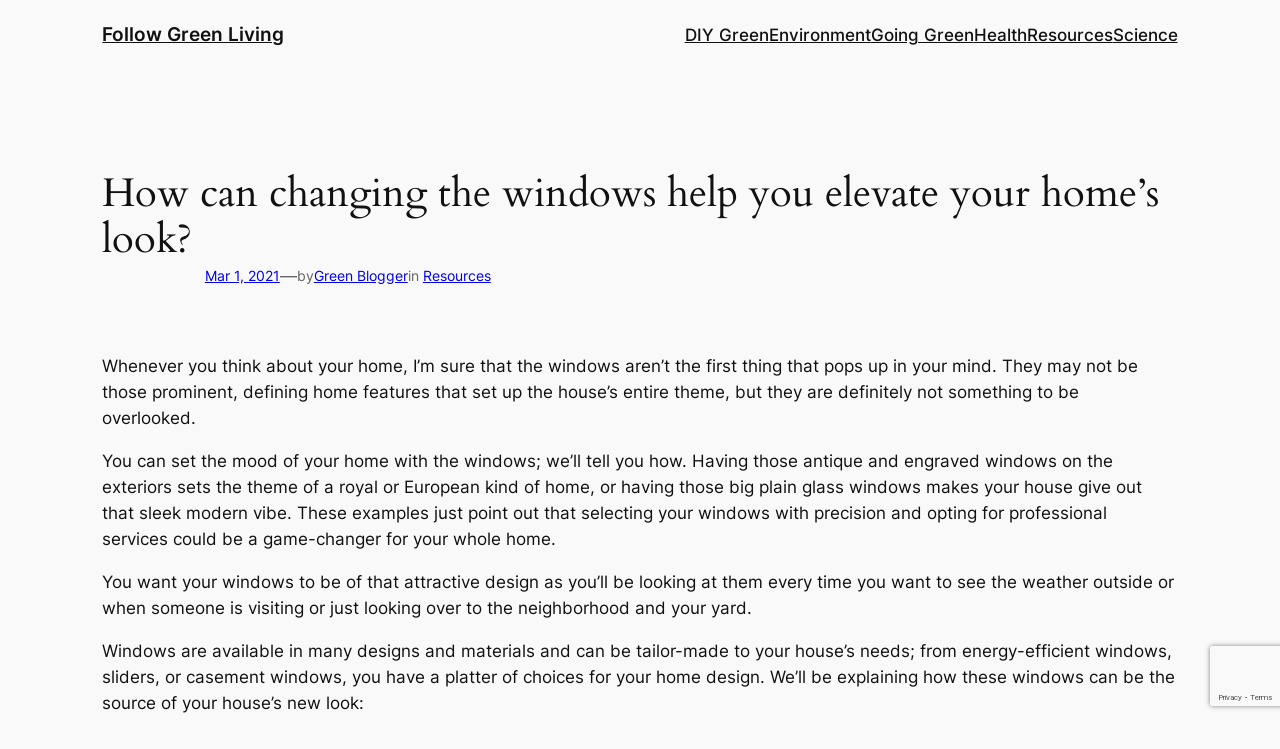

--- FILE ---
content_type: text/html; charset=utf-8
request_url: https://www.google.com/recaptcha/api2/anchor?ar=1&k=6LeJnY8UAAAAAFre_1CCCmIx_rsC7IbSJHBBZQ2f&co=aHR0cHM6Ly9mb2xsb3dncmVlbmxpdmluZy5jb206NDQz&hl=en&v=PoyoqOPhxBO7pBk68S4YbpHZ&size=invisible&anchor-ms=20000&execute-ms=30000&cb=llq5dalgh1tm
body_size: 48767
content:
<!DOCTYPE HTML><html dir="ltr" lang="en"><head><meta http-equiv="Content-Type" content="text/html; charset=UTF-8">
<meta http-equiv="X-UA-Compatible" content="IE=edge">
<title>reCAPTCHA</title>
<style type="text/css">
/* cyrillic-ext */
@font-face {
  font-family: 'Roboto';
  font-style: normal;
  font-weight: 400;
  font-stretch: 100%;
  src: url(//fonts.gstatic.com/s/roboto/v48/KFO7CnqEu92Fr1ME7kSn66aGLdTylUAMa3GUBHMdazTgWw.woff2) format('woff2');
  unicode-range: U+0460-052F, U+1C80-1C8A, U+20B4, U+2DE0-2DFF, U+A640-A69F, U+FE2E-FE2F;
}
/* cyrillic */
@font-face {
  font-family: 'Roboto';
  font-style: normal;
  font-weight: 400;
  font-stretch: 100%;
  src: url(//fonts.gstatic.com/s/roboto/v48/KFO7CnqEu92Fr1ME7kSn66aGLdTylUAMa3iUBHMdazTgWw.woff2) format('woff2');
  unicode-range: U+0301, U+0400-045F, U+0490-0491, U+04B0-04B1, U+2116;
}
/* greek-ext */
@font-face {
  font-family: 'Roboto';
  font-style: normal;
  font-weight: 400;
  font-stretch: 100%;
  src: url(//fonts.gstatic.com/s/roboto/v48/KFO7CnqEu92Fr1ME7kSn66aGLdTylUAMa3CUBHMdazTgWw.woff2) format('woff2');
  unicode-range: U+1F00-1FFF;
}
/* greek */
@font-face {
  font-family: 'Roboto';
  font-style: normal;
  font-weight: 400;
  font-stretch: 100%;
  src: url(//fonts.gstatic.com/s/roboto/v48/KFO7CnqEu92Fr1ME7kSn66aGLdTylUAMa3-UBHMdazTgWw.woff2) format('woff2');
  unicode-range: U+0370-0377, U+037A-037F, U+0384-038A, U+038C, U+038E-03A1, U+03A3-03FF;
}
/* math */
@font-face {
  font-family: 'Roboto';
  font-style: normal;
  font-weight: 400;
  font-stretch: 100%;
  src: url(//fonts.gstatic.com/s/roboto/v48/KFO7CnqEu92Fr1ME7kSn66aGLdTylUAMawCUBHMdazTgWw.woff2) format('woff2');
  unicode-range: U+0302-0303, U+0305, U+0307-0308, U+0310, U+0312, U+0315, U+031A, U+0326-0327, U+032C, U+032F-0330, U+0332-0333, U+0338, U+033A, U+0346, U+034D, U+0391-03A1, U+03A3-03A9, U+03B1-03C9, U+03D1, U+03D5-03D6, U+03F0-03F1, U+03F4-03F5, U+2016-2017, U+2034-2038, U+203C, U+2040, U+2043, U+2047, U+2050, U+2057, U+205F, U+2070-2071, U+2074-208E, U+2090-209C, U+20D0-20DC, U+20E1, U+20E5-20EF, U+2100-2112, U+2114-2115, U+2117-2121, U+2123-214F, U+2190, U+2192, U+2194-21AE, U+21B0-21E5, U+21F1-21F2, U+21F4-2211, U+2213-2214, U+2216-22FF, U+2308-230B, U+2310, U+2319, U+231C-2321, U+2336-237A, U+237C, U+2395, U+239B-23B7, U+23D0, U+23DC-23E1, U+2474-2475, U+25AF, U+25B3, U+25B7, U+25BD, U+25C1, U+25CA, U+25CC, U+25FB, U+266D-266F, U+27C0-27FF, U+2900-2AFF, U+2B0E-2B11, U+2B30-2B4C, U+2BFE, U+3030, U+FF5B, U+FF5D, U+1D400-1D7FF, U+1EE00-1EEFF;
}
/* symbols */
@font-face {
  font-family: 'Roboto';
  font-style: normal;
  font-weight: 400;
  font-stretch: 100%;
  src: url(//fonts.gstatic.com/s/roboto/v48/KFO7CnqEu92Fr1ME7kSn66aGLdTylUAMaxKUBHMdazTgWw.woff2) format('woff2');
  unicode-range: U+0001-000C, U+000E-001F, U+007F-009F, U+20DD-20E0, U+20E2-20E4, U+2150-218F, U+2190, U+2192, U+2194-2199, U+21AF, U+21E6-21F0, U+21F3, U+2218-2219, U+2299, U+22C4-22C6, U+2300-243F, U+2440-244A, U+2460-24FF, U+25A0-27BF, U+2800-28FF, U+2921-2922, U+2981, U+29BF, U+29EB, U+2B00-2BFF, U+4DC0-4DFF, U+FFF9-FFFB, U+10140-1018E, U+10190-1019C, U+101A0, U+101D0-101FD, U+102E0-102FB, U+10E60-10E7E, U+1D2C0-1D2D3, U+1D2E0-1D37F, U+1F000-1F0FF, U+1F100-1F1AD, U+1F1E6-1F1FF, U+1F30D-1F30F, U+1F315, U+1F31C, U+1F31E, U+1F320-1F32C, U+1F336, U+1F378, U+1F37D, U+1F382, U+1F393-1F39F, U+1F3A7-1F3A8, U+1F3AC-1F3AF, U+1F3C2, U+1F3C4-1F3C6, U+1F3CA-1F3CE, U+1F3D4-1F3E0, U+1F3ED, U+1F3F1-1F3F3, U+1F3F5-1F3F7, U+1F408, U+1F415, U+1F41F, U+1F426, U+1F43F, U+1F441-1F442, U+1F444, U+1F446-1F449, U+1F44C-1F44E, U+1F453, U+1F46A, U+1F47D, U+1F4A3, U+1F4B0, U+1F4B3, U+1F4B9, U+1F4BB, U+1F4BF, U+1F4C8-1F4CB, U+1F4D6, U+1F4DA, U+1F4DF, U+1F4E3-1F4E6, U+1F4EA-1F4ED, U+1F4F7, U+1F4F9-1F4FB, U+1F4FD-1F4FE, U+1F503, U+1F507-1F50B, U+1F50D, U+1F512-1F513, U+1F53E-1F54A, U+1F54F-1F5FA, U+1F610, U+1F650-1F67F, U+1F687, U+1F68D, U+1F691, U+1F694, U+1F698, U+1F6AD, U+1F6B2, U+1F6B9-1F6BA, U+1F6BC, U+1F6C6-1F6CF, U+1F6D3-1F6D7, U+1F6E0-1F6EA, U+1F6F0-1F6F3, U+1F6F7-1F6FC, U+1F700-1F7FF, U+1F800-1F80B, U+1F810-1F847, U+1F850-1F859, U+1F860-1F887, U+1F890-1F8AD, U+1F8B0-1F8BB, U+1F8C0-1F8C1, U+1F900-1F90B, U+1F93B, U+1F946, U+1F984, U+1F996, U+1F9E9, U+1FA00-1FA6F, U+1FA70-1FA7C, U+1FA80-1FA89, U+1FA8F-1FAC6, U+1FACE-1FADC, U+1FADF-1FAE9, U+1FAF0-1FAF8, U+1FB00-1FBFF;
}
/* vietnamese */
@font-face {
  font-family: 'Roboto';
  font-style: normal;
  font-weight: 400;
  font-stretch: 100%;
  src: url(//fonts.gstatic.com/s/roboto/v48/KFO7CnqEu92Fr1ME7kSn66aGLdTylUAMa3OUBHMdazTgWw.woff2) format('woff2');
  unicode-range: U+0102-0103, U+0110-0111, U+0128-0129, U+0168-0169, U+01A0-01A1, U+01AF-01B0, U+0300-0301, U+0303-0304, U+0308-0309, U+0323, U+0329, U+1EA0-1EF9, U+20AB;
}
/* latin-ext */
@font-face {
  font-family: 'Roboto';
  font-style: normal;
  font-weight: 400;
  font-stretch: 100%;
  src: url(//fonts.gstatic.com/s/roboto/v48/KFO7CnqEu92Fr1ME7kSn66aGLdTylUAMa3KUBHMdazTgWw.woff2) format('woff2');
  unicode-range: U+0100-02BA, U+02BD-02C5, U+02C7-02CC, U+02CE-02D7, U+02DD-02FF, U+0304, U+0308, U+0329, U+1D00-1DBF, U+1E00-1E9F, U+1EF2-1EFF, U+2020, U+20A0-20AB, U+20AD-20C0, U+2113, U+2C60-2C7F, U+A720-A7FF;
}
/* latin */
@font-face {
  font-family: 'Roboto';
  font-style: normal;
  font-weight: 400;
  font-stretch: 100%;
  src: url(//fonts.gstatic.com/s/roboto/v48/KFO7CnqEu92Fr1ME7kSn66aGLdTylUAMa3yUBHMdazQ.woff2) format('woff2');
  unicode-range: U+0000-00FF, U+0131, U+0152-0153, U+02BB-02BC, U+02C6, U+02DA, U+02DC, U+0304, U+0308, U+0329, U+2000-206F, U+20AC, U+2122, U+2191, U+2193, U+2212, U+2215, U+FEFF, U+FFFD;
}
/* cyrillic-ext */
@font-face {
  font-family: 'Roboto';
  font-style: normal;
  font-weight: 500;
  font-stretch: 100%;
  src: url(//fonts.gstatic.com/s/roboto/v48/KFO7CnqEu92Fr1ME7kSn66aGLdTylUAMa3GUBHMdazTgWw.woff2) format('woff2');
  unicode-range: U+0460-052F, U+1C80-1C8A, U+20B4, U+2DE0-2DFF, U+A640-A69F, U+FE2E-FE2F;
}
/* cyrillic */
@font-face {
  font-family: 'Roboto';
  font-style: normal;
  font-weight: 500;
  font-stretch: 100%;
  src: url(//fonts.gstatic.com/s/roboto/v48/KFO7CnqEu92Fr1ME7kSn66aGLdTylUAMa3iUBHMdazTgWw.woff2) format('woff2');
  unicode-range: U+0301, U+0400-045F, U+0490-0491, U+04B0-04B1, U+2116;
}
/* greek-ext */
@font-face {
  font-family: 'Roboto';
  font-style: normal;
  font-weight: 500;
  font-stretch: 100%;
  src: url(//fonts.gstatic.com/s/roboto/v48/KFO7CnqEu92Fr1ME7kSn66aGLdTylUAMa3CUBHMdazTgWw.woff2) format('woff2');
  unicode-range: U+1F00-1FFF;
}
/* greek */
@font-face {
  font-family: 'Roboto';
  font-style: normal;
  font-weight: 500;
  font-stretch: 100%;
  src: url(//fonts.gstatic.com/s/roboto/v48/KFO7CnqEu92Fr1ME7kSn66aGLdTylUAMa3-UBHMdazTgWw.woff2) format('woff2');
  unicode-range: U+0370-0377, U+037A-037F, U+0384-038A, U+038C, U+038E-03A1, U+03A3-03FF;
}
/* math */
@font-face {
  font-family: 'Roboto';
  font-style: normal;
  font-weight: 500;
  font-stretch: 100%;
  src: url(//fonts.gstatic.com/s/roboto/v48/KFO7CnqEu92Fr1ME7kSn66aGLdTylUAMawCUBHMdazTgWw.woff2) format('woff2');
  unicode-range: U+0302-0303, U+0305, U+0307-0308, U+0310, U+0312, U+0315, U+031A, U+0326-0327, U+032C, U+032F-0330, U+0332-0333, U+0338, U+033A, U+0346, U+034D, U+0391-03A1, U+03A3-03A9, U+03B1-03C9, U+03D1, U+03D5-03D6, U+03F0-03F1, U+03F4-03F5, U+2016-2017, U+2034-2038, U+203C, U+2040, U+2043, U+2047, U+2050, U+2057, U+205F, U+2070-2071, U+2074-208E, U+2090-209C, U+20D0-20DC, U+20E1, U+20E5-20EF, U+2100-2112, U+2114-2115, U+2117-2121, U+2123-214F, U+2190, U+2192, U+2194-21AE, U+21B0-21E5, U+21F1-21F2, U+21F4-2211, U+2213-2214, U+2216-22FF, U+2308-230B, U+2310, U+2319, U+231C-2321, U+2336-237A, U+237C, U+2395, U+239B-23B7, U+23D0, U+23DC-23E1, U+2474-2475, U+25AF, U+25B3, U+25B7, U+25BD, U+25C1, U+25CA, U+25CC, U+25FB, U+266D-266F, U+27C0-27FF, U+2900-2AFF, U+2B0E-2B11, U+2B30-2B4C, U+2BFE, U+3030, U+FF5B, U+FF5D, U+1D400-1D7FF, U+1EE00-1EEFF;
}
/* symbols */
@font-face {
  font-family: 'Roboto';
  font-style: normal;
  font-weight: 500;
  font-stretch: 100%;
  src: url(//fonts.gstatic.com/s/roboto/v48/KFO7CnqEu92Fr1ME7kSn66aGLdTylUAMaxKUBHMdazTgWw.woff2) format('woff2');
  unicode-range: U+0001-000C, U+000E-001F, U+007F-009F, U+20DD-20E0, U+20E2-20E4, U+2150-218F, U+2190, U+2192, U+2194-2199, U+21AF, U+21E6-21F0, U+21F3, U+2218-2219, U+2299, U+22C4-22C6, U+2300-243F, U+2440-244A, U+2460-24FF, U+25A0-27BF, U+2800-28FF, U+2921-2922, U+2981, U+29BF, U+29EB, U+2B00-2BFF, U+4DC0-4DFF, U+FFF9-FFFB, U+10140-1018E, U+10190-1019C, U+101A0, U+101D0-101FD, U+102E0-102FB, U+10E60-10E7E, U+1D2C0-1D2D3, U+1D2E0-1D37F, U+1F000-1F0FF, U+1F100-1F1AD, U+1F1E6-1F1FF, U+1F30D-1F30F, U+1F315, U+1F31C, U+1F31E, U+1F320-1F32C, U+1F336, U+1F378, U+1F37D, U+1F382, U+1F393-1F39F, U+1F3A7-1F3A8, U+1F3AC-1F3AF, U+1F3C2, U+1F3C4-1F3C6, U+1F3CA-1F3CE, U+1F3D4-1F3E0, U+1F3ED, U+1F3F1-1F3F3, U+1F3F5-1F3F7, U+1F408, U+1F415, U+1F41F, U+1F426, U+1F43F, U+1F441-1F442, U+1F444, U+1F446-1F449, U+1F44C-1F44E, U+1F453, U+1F46A, U+1F47D, U+1F4A3, U+1F4B0, U+1F4B3, U+1F4B9, U+1F4BB, U+1F4BF, U+1F4C8-1F4CB, U+1F4D6, U+1F4DA, U+1F4DF, U+1F4E3-1F4E6, U+1F4EA-1F4ED, U+1F4F7, U+1F4F9-1F4FB, U+1F4FD-1F4FE, U+1F503, U+1F507-1F50B, U+1F50D, U+1F512-1F513, U+1F53E-1F54A, U+1F54F-1F5FA, U+1F610, U+1F650-1F67F, U+1F687, U+1F68D, U+1F691, U+1F694, U+1F698, U+1F6AD, U+1F6B2, U+1F6B9-1F6BA, U+1F6BC, U+1F6C6-1F6CF, U+1F6D3-1F6D7, U+1F6E0-1F6EA, U+1F6F0-1F6F3, U+1F6F7-1F6FC, U+1F700-1F7FF, U+1F800-1F80B, U+1F810-1F847, U+1F850-1F859, U+1F860-1F887, U+1F890-1F8AD, U+1F8B0-1F8BB, U+1F8C0-1F8C1, U+1F900-1F90B, U+1F93B, U+1F946, U+1F984, U+1F996, U+1F9E9, U+1FA00-1FA6F, U+1FA70-1FA7C, U+1FA80-1FA89, U+1FA8F-1FAC6, U+1FACE-1FADC, U+1FADF-1FAE9, U+1FAF0-1FAF8, U+1FB00-1FBFF;
}
/* vietnamese */
@font-face {
  font-family: 'Roboto';
  font-style: normal;
  font-weight: 500;
  font-stretch: 100%;
  src: url(//fonts.gstatic.com/s/roboto/v48/KFO7CnqEu92Fr1ME7kSn66aGLdTylUAMa3OUBHMdazTgWw.woff2) format('woff2');
  unicode-range: U+0102-0103, U+0110-0111, U+0128-0129, U+0168-0169, U+01A0-01A1, U+01AF-01B0, U+0300-0301, U+0303-0304, U+0308-0309, U+0323, U+0329, U+1EA0-1EF9, U+20AB;
}
/* latin-ext */
@font-face {
  font-family: 'Roboto';
  font-style: normal;
  font-weight: 500;
  font-stretch: 100%;
  src: url(//fonts.gstatic.com/s/roboto/v48/KFO7CnqEu92Fr1ME7kSn66aGLdTylUAMa3KUBHMdazTgWw.woff2) format('woff2');
  unicode-range: U+0100-02BA, U+02BD-02C5, U+02C7-02CC, U+02CE-02D7, U+02DD-02FF, U+0304, U+0308, U+0329, U+1D00-1DBF, U+1E00-1E9F, U+1EF2-1EFF, U+2020, U+20A0-20AB, U+20AD-20C0, U+2113, U+2C60-2C7F, U+A720-A7FF;
}
/* latin */
@font-face {
  font-family: 'Roboto';
  font-style: normal;
  font-weight: 500;
  font-stretch: 100%;
  src: url(//fonts.gstatic.com/s/roboto/v48/KFO7CnqEu92Fr1ME7kSn66aGLdTylUAMa3yUBHMdazQ.woff2) format('woff2');
  unicode-range: U+0000-00FF, U+0131, U+0152-0153, U+02BB-02BC, U+02C6, U+02DA, U+02DC, U+0304, U+0308, U+0329, U+2000-206F, U+20AC, U+2122, U+2191, U+2193, U+2212, U+2215, U+FEFF, U+FFFD;
}
/* cyrillic-ext */
@font-face {
  font-family: 'Roboto';
  font-style: normal;
  font-weight: 900;
  font-stretch: 100%;
  src: url(//fonts.gstatic.com/s/roboto/v48/KFO7CnqEu92Fr1ME7kSn66aGLdTylUAMa3GUBHMdazTgWw.woff2) format('woff2');
  unicode-range: U+0460-052F, U+1C80-1C8A, U+20B4, U+2DE0-2DFF, U+A640-A69F, U+FE2E-FE2F;
}
/* cyrillic */
@font-face {
  font-family: 'Roboto';
  font-style: normal;
  font-weight: 900;
  font-stretch: 100%;
  src: url(//fonts.gstatic.com/s/roboto/v48/KFO7CnqEu92Fr1ME7kSn66aGLdTylUAMa3iUBHMdazTgWw.woff2) format('woff2');
  unicode-range: U+0301, U+0400-045F, U+0490-0491, U+04B0-04B1, U+2116;
}
/* greek-ext */
@font-face {
  font-family: 'Roboto';
  font-style: normal;
  font-weight: 900;
  font-stretch: 100%;
  src: url(//fonts.gstatic.com/s/roboto/v48/KFO7CnqEu92Fr1ME7kSn66aGLdTylUAMa3CUBHMdazTgWw.woff2) format('woff2');
  unicode-range: U+1F00-1FFF;
}
/* greek */
@font-face {
  font-family: 'Roboto';
  font-style: normal;
  font-weight: 900;
  font-stretch: 100%;
  src: url(//fonts.gstatic.com/s/roboto/v48/KFO7CnqEu92Fr1ME7kSn66aGLdTylUAMa3-UBHMdazTgWw.woff2) format('woff2');
  unicode-range: U+0370-0377, U+037A-037F, U+0384-038A, U+038C, U+038E-03A1, U+03A3-03FF;
}
/* math */
@font-face {
  font-family: 'Roboto';
  font-style: normal;
  font-weight: 900;
  font-stretch: 100%;
  src: url(//fonts.gstatic.com/s/roboto/v48/KFO7CnqEu92Fr1ME7kSn66aGLdTylUAMawCUBHMdazTgWw.woff2) format('woff2');
  unicode-range: U+0302-0303, U+0305, U+0307-0308, U+0310, U+0312, U+0315, U+031A, U+0326-0327, U+032C, U+032F-0330, U+0332-0333, U+0338, U+033A, U+0346, U+034D, U+0391-03A1, U+03A3-03A9, U+03B1-03C9, U+03D1, U+03D5-03D6, U+03F0-03F1, U+03F4-03F5, U+2016-2017, U+2034-2038, U+203C, U+2040, U+2043, U+2047, U+2050, U+2057, U+205F, U+2070-2071, U+2074-208E, U+2090-209C, U+20D0-20DC, U+20E1, U+20E5-20EF, U+2100-2112, U+2114-2115, U+2117-2121, U+2123-214F, U+2190, U+2192, U+2194-21AE, U+21B0-21E5, U+21F1-21F2, U+21F4-2211, U+2213-2214, U+2216-22FF, U+2308-230B, U+2310, U+2319, U+231C-2321, U+2336-237A, U+237C, U+2395, U+239B-23B7, U+23D0, U+23DC-23E1, U+2474-2475, U+25AF, U+25B3, U+25B7, U+25BD, U+25C1, U+25CA, U+25CC, U+25FB, U+266D-266F, U+27C0-27FF, U+2900-2AFF, U+2B0E-2B11, U+2B30-2B4C, U+2BFE, U+3030, U+FF5B, U+FF5D, U+1D400-1D7FF, U+1EE00-1EEFF;
}
/* symbols */
@font-face {
  font-family: 'Roboto';
  font-style: normal;
  font-weight: 900;
  font-stretch: 100%;
  src: url(//fonts.gstatic.com/s/roboto/v48/KFO7CnqEu92Fr1ME7kSn66aGLdTylUAMaxKUBHMdazTgWw.woff2) format('woff2');
  unicode-range: U+0001-000C, U+000E-001F, U+007F-009F, U+20DD-20E0, U+20E2-20E4, U+2150-218F, U+2190, U+2192, U+2194-2199, U+21AF, U+21E6-21F0, U+21F3, U+2218-2219, U+2299, U+22C4-22C6, U+2300-243F, U+2440-244A, U+2460-24FF, U+25A0-27BF, U+2800-28FF, U+2921-2922, U+2981, U+29BF, U+29EB, U+2B00-2BFF, U+4DC0-4DFF, U+FFF9-FFFB, U+10140-1018E, U+10190-1019C, U+101A0, U+101D0-101FD, U+102E0-102FB, U+10E60-10E7E, U+1D2C0-1D2D3, U+1D2E0-1D37F, U+1F000-1F0FF, U+1F100-1F1AD, U+1F1E6-1F1FF, U+1F30D-1F30F, U+1F315, U+1F31C, U+1F31E, U+1F320-1F32C, U+1F336, U+1F378, U+1F37D, U+1F382, U+1F393-1F39F, U+1F3A7-1F3A8, U+1F3AC-1F3AF, U+1F3C2, U+1F3C4-1F3C6, U+1F3CA-1F3CE, U+1F3D4-1F3E0, U+1F3ED, U+1F3F1-1F3F3, U+1F3F5-1F3F7, U+1F408, U+1F415, U+1F41F, U+1F426, U+1F43F, U+1F441-1F442, U+1F444, U+1F446-1F449, U+1F44C-1F44E, U+1F453, U+1F46A, U+1F47D, U+1F4A3, U+1F4B0, U+1F4B3, U+1F4B9, U+1F4BB, U+1F4BF, U+1F4C8-1F4CB, U+1F4D6, U+1F4DA, U+1F4DF, U+1F4E3-1F4E6, U+1F4EA-1F4ED, U+1F4F7, U+1F4F9-1F4FB, U+1F4FD-1F4FE, U+1F503, U+1F507-1F50B, U+1F50D, U+1F512-1F513, U+1F53E-1F54A, U+1F54F-1F5FA, U+1F610, U+1F650-1F67F, U+1F687, U+1F68D, U+1F691, U+1F694, U+1F698, U+1F6AD, U+1F6B2, U+1F6B9-1F6BA, U+1F6BC, U+1F6C6-1F6CF, U+1F6D3-1F6D7, U+1F6E0-1F6EA, U+1F6F0-1F6F3, U+1F6F7-1F6FC, U+1F700-1F7FF, U+1F800-1F80B, U+1F810-1F847, U+1F850-1F859, U+1F860-1F887, U+1F890-1F8AD, U+1F8B0-1F8BB, U+1F8C0-1F8C1, U+1F900-1F90B, U+1F93B, U+1F946, U+1F984, U+1F996, U+1F9E9, U+1FA00-1FA6F, U+1FA70-1FA7C, U+1FA80-1FA89, U+1FA8F-1FAC6, U+1FACE-1FADC, U+1FADF-1FAE9, U+1FAF0-1FAF8, U+1FB00-1FBFF;
}
/* vietnamese */
@font-face {
  font-family: 'Roboto';
  font-style: normal;
  font-weight: 900;
  font-stretch: 100%;
  src: url(//fonts.gstatic.com/s/roboto/v48/KFO7CnqEu92Fr1ME7kSn66aGLdTylUAMa3OUBHMdazTgWw.woff2) format('woff2');
  unicode-range: U+0102-0103, U+0110-0111, U+0128-0129, U+0168-0169, U+01A0-01A1, U+01AF-01B0, U+0300-0301, U+0303-0304, U+0308-0309, U+0323, U+0329, U+1EA0-1EF9, U+20AB;
}
/* latin-ext */
@font-face {
  font-family: 'Roboto';
  font-style: normal;
  font-weight: 900;
  font-stretch: 100%;
  src: url(//fonts.gstatic.com/s/roboto/v48/KFO7CnqEu92Fr1ME7kSn66aGLdTylUAMa3KUBHMdazTgWw.woff2) format('woff2');
  unicode-range: U+0100-02BA, U+02BD-02C5, U+02C7-02CC, U+02CE-02D7, U+02DD-02FF, U+0304, U+0308, U+0329, U+1D00-1DBF, U+1E00-1E9F, U+1EF2-1EFF, U+2020, U+20A0-20AB, U+20AD-20C0, U+2113, U+2C60-2C7F, U+A720-A7FF;
}
/* latin */
@font-face {
  font-family: 'Roboto';
  font-style: normal;
  font-weight: 900;
  font-stretch: 100%;
  src: url(//fonts.gstatic.com/s/roboto/v48/KFO7CnqEu92Fr1ME7kSn66aGLdTylUAMa3yUBHMdazQ.woff2) format('woff2');
  unicode-range: U+0000-00FF, U+0131, U+0152-0153, U+02BB-02BC, U+02C6, U+02DA, U+02DC, U+0304, U+0308, U+0329, U+2000-206F, U+20AC, U+2122, U+2191, U+2193, U+2212, U+2215, U+FEFF, U+FFFD;
}

</style>
<link rel="stylesheet" type="text/css" href="https://www.gstatic.com/recaptcha/releases/PoyoqOPhxBO7pBk68S4YbpHZ/styles__ltr.css">
<script nonce="42NSly0kRcimdKXSiUcpsw" type="text/javascript">window['__recaptcha_api'] = 'https://www.google.com/recaptcha/api2/';</script>
<script type="text/javascript" src="https://www.gstatic.com/recaptcha/releases/PoyoqOPhxBO7pBk68S4YbpHZ/recaptcha__en.js" nonce="42NSly0kRcimdKXSiUcpsw">
      
    </script></head>
<body><div id="rc-anchor-alert" class="rc-anchor-alert"></div>
<input type="hidden" id="recaptcha-token" value="[base64]">
<script type="text/javascript" nonce="42NSly0kRcimdKXSiUcpsw">
      recaptcha.anchor.Main.init("[\x22ainput\x22,[\x22bgdata\x22,\x22\x22,\[base64]/[base64]/MjU1Ong/[base64]/[base64]/[base64]/[base64]/[base64]/[base64]/[base64]/[base64]/[base64]/[base64]/[base64]/[base64]/[base64]/[base64]/[base64]\\u003d\x22,\[base64]\x22,\x22R8KHw4hnXjAkwrIIc2s7UsOEbmYgwqjDtSBAwohzR8KGMTMgLMONw6XDgsO4woLDnsOdYsOGwo4IZ8KLw4/DtsOPwoTDgUk0YwTDoE8LwoHCnVPDky4nwpcELsOvwrLDkMOew4fCqMOCFXLDuhghw6rDucOLNcOlw4gDw6rDj3DDgz/DjWLCtkFLYMOCVgvDoS1xw5rDvn4iwr5vw68uP0/[base64]/DosOHwq3ChMOpEnfCrsKFwprCkFDDgkLDicOjST0lWMKZw69Ww4rDombDn8OeA8KKawDDtknDkMK2M8OxAFcBw543bsOFwrYRFcO1OCw/wovCr8OlwqRTwpMqdW7Dhnk8wqrDs8KxwrDDtsKIwoVDEADCtMKcJ1QLwo3DgMKTBy8YFMOswo/CjhvDp8ObVFYGwqnCssKsO8O0Q2vCuMODw6/DlMKVw7XDq29Hw6d2YC5Nw4tsQlc6OW3DlcOlKXPCsEfCtlnDkMOLJXPChcKuPQzChH/Cvn9GLMOowoXCq2DDiFAhEWLDrnnDu8K/wocnCkAycsOBfcKjwpHCtsOENxLDiiLDo8OyOcOkwrrDjMKXQnrDiXDDpTtswqzCkcOyBMO+TSR4c1nCr8K+NMOUO8KHA0jChcKJJsKTby/DuQTDg8O/EMKPwpJrwoPCqsOpw7TDoioEIXnDlXkpwr3Ch8KgccK3wqjDhwjCtcKgwqTDk8KpHETCkcOGLlcjw5kNFmLCs8Otw5nDtcObBk1hw6wow63DnVFrw6kuekzCmzxpw7nDmk/DkjrDtcK2TjTDicOBwqjDrsKlw7ImYT4Xw6EgB8OuY8OiPV7CtMKNwpPCtsOqGsOwwqUpPMOEwp3Cq8KXw6RwBcK1X8KHXRTCpcOXwrEZwplDwovDoWXCisOMw6bCmxbDscKiwqvDpMKRM8O/UVpow7HCnR4YYMKQwp/DuMKXw7TCosK0fcKxw5HDvcKGF8OrwpbDhcKnwrPDnFoJC3QRw5vCsj/CqGQgw6QFKzhmwoMbZsORwpgxwoHDucKcO8KoJVJYa1/Cn8OOITJhSsKkwpsaO8Oew7rDrWo1T8KOJ8Odw7LDrAbDrMOJw5R/CcO6w47DpwJ4wpzCqMOmwookHytdXsOAfQbCqEovwpsmw7DCrh/Cvh3DrMKrw7ERwr3DgmrClsKdw7vCsj7Di8KkbcOqw4EAdWzCocKMdyAmwrdnw5HCjMKRw6HDpcO4YcKWwoFRWizDmsOwW8KkfcO6esO1wr/ClxHCoMKFw6fCgEd6OHU7wqRlYTLCocKUJ3ZtMVFow4pyw5jCqsOWdxvCjsOyP0rDgcO0w6HCrWHCpMKOesKLSMK+woNewokbw5PDriHCgkPCtMK+w49TaD5cFcKzwq7DpkfDncK2ChjDhHh0wovCpsOvwpU2woPChMO1wrzDg0/[base64]/wrQnw6lzEsKowqwKU8K4w5bCskx/BRjDpBYlWGxlw5nDv0fCuMKYw6jDgFl+F8K6ZSXCoHLCiiPDkAzDq0vDv8KUw4DDqDpnwqA+CMO5wp3CuEbCvMOGXMOsw4HDlyE+SGTDocOzwo3DsXNRCF7Dv8KlaMK9wqNywoLDksKla1rCv1bDiCvDtMKZwpTDg3BRAcOiAsOmHsKzwqJUwoDCvTHDosO/w7UBBsKsQ8K1Y8KIRcKnw6Rfw7pFwrFqYsObwqLDicKnw4RRwqTCpMONw6dQwpUxwr4lw5XCn1xJw5gxw6XDoMKXwpjCuirDtGDCrxfDliLDjsOTwo3DtMKqw4kcGT9nJkhLEUTCqz3CvsO/w5PDhMOZR8Khwq4xLzPCnhYOVQ3CmFgXR8KlEcK/EW/Dj1zDg1fDhVbDm0TCpsOdUiFCwq3Dr8OtOVfCqsKMcMOiwpNlw6XDisOMwpbCs8Otw4vDssOdFcKUSifDs8KaT1U+w6nDhxbCqcKiFcKLwrlbwo/DtcODw7kgw7PDlm4ZGcKdw5wLBUwAV2k3bXMUdMO5w5pHXxjDoAXCkSc/BH3CssKhw4xjEitqwqsMGVt/[base64]/aMO9bMKEInHCgcKJYMOeUMKqKcOrw4/DnA3DmXI1ccO6wpHChDHDuAE7wo3DmsOLw4fCmsKcGHbCt8KawoQgw7TCisO9w7HDnnrDuMKAwpzDqDjCq8Kdw4TDkVnDrMKMQTHCh8KFwonDh1vDkifDpC4Vw4VDEMOOQMOlwoHCljnCpsONw496aMKWwpbCrcKaZXYVwq/DsEvCmsKDwopXw6w8EcKVCMKiKMOsTQ4zwrFWG8K1wr7CiUPCvBZCwozChsKdG8OKw6M0ecK5UCwowpJXwqYUScKtOMK4UcOoV0p8wr/Cg8OBF2YpTw1/D2ZxS2bDpmwqNMOxasOywqnDtcKSSg5Nd8OHIQ4LWcKwwrTDiQlEwqtXUinCkGJYTVLDs8O/w4bDpMKIIwTCrmV0BTTCvHbDucK+NHHCv2kww77Dn8Kiw4nCvWTDt1Zzw43CrMOBw7wiw4HCgcKgZMOmBMOcw5zDlcODSgI5Vh/CssOAIcKywq83BMKGHmHDgMO+PsKaJzXDinfCnMKBw6bDh1XDkcOyB8KnwqbCkyQTVDrCryF1wonDrsKJOMOYQ8KvQ8K4w47DuibCksKaw6PDrMKWezA5wpPCj8OAw7bClDwDG8O1w43Cpz9nwo7Dn8KFw5vDn8OlwoPDisOjP8KYwpDCom/DglnDsCIOw5lNwoDChWoPwpXCk8KVw5TDmQgJOz5nHMOXbcK+V8OiWcKWSShSwow+w5A2w4NrdkTCiE4MYMOSMsKdw7BvwovDusKmTnTClXcOw4wfwpbCuFQMwoJ8wq4qMUTDi2l/J3Vrw5bDlcKcF8KsNUzDmcOdwpxFw7LDmcOGc8KCwrN/[base64]/[base64]/w4Jbw7gXw5xzwoXChcKvw78/w4bCrE/DlWE1w53CuWHCiRM8C2zDoCLDrsKPwojDqlfCoMKGwpLClU/DkMK6Y8O2w4HDj8OlRCg9wqvDhsOGA03DpFUrw67Colxbw7IBNyrDvDI1wqoWNA/CpwzDvlTDsH1tNncqNMOfw5RCOsKDKgbDh8KUw47DpMOfTsKvVMOYwqHCngHDucOnM3E0w6/DqybDg8KVD8OyJ8OLw63DmsKEFMKWwrnCksOMbsOTw4XCj8OIwqrCrsO7Wzdnw5TDnFvDlsK6w4QEVsKtw5UIecO+GsOGKCzCrcOqI8O8bMO6wqERRMKQwoLDn2lawpEqDS8TIcOccxbCjnMLA8ODbMOqw4LCuTPCkGrDiX1aw7/Cq2MUwoXDtCRoFjXDoMOMw4kkw4lMIRHDkmRXwpXCrmADPUrDosOsw77DsxpJZ8Kkw5s0w57CgsKQwoDDtMOUYMO2wrYFBsO7U8KaS8OyPWl0woLCm8K8KMKaeAViKcOxABXDhsOLw4w9ehzDihPCszHCoMO/[base64]/Cu8Ksbz0FJsObH8Onw4XDpsOePETDjsKcw7AWw6YCfT7DtMK2azLCsE9LwpvCn8KTcMKnwrLCq0Efw7zDucKZGcOfI8OIwoJ1F1fCgQ8XMEdawrzCoy4BCsKZw4/CmBbDksOcwqAaSw3DskPDmsO6w5ZeDkd8woEFFkbCvSnCqMO/[base64]/DsMK0BxEbwqHCjxXCnkobw5ElIcKPw5Riwp8UY8OPwoPChFnDkgIFwqrDsMKNACnClsONw4ckecKvAmLClG7Dt8OWw7vDlBDCp8KNUCbDrhbDqhlkU8Kyw4MAwrEjw7wRw5h1wpxxPmYxOwFLV8Kjwr/Dm8KRfQnCnHDCqMKlw69uwpnDlMOxKx/DolxvbMOvG8OqPijDrBwlEcOHDC7DqFLDplwcwrF/cEzDqTZow6kEcifDqTTDpMKQSRzDhk/DlFbDq8O7FWkIIUo6wptLwpZrwrZ9aQVWw6TCrsKsw7rDljhIwrk9wpLDu8Oxw6s2w4TDo8OScSYtwrN/UR5qwofCikxkUsOgwoTCs1dCbkLDsmtzw6PDlXFtw6TDusOQZxw6QkvDqWfDjCMXZ2xTw55jwpc7HsOdw5bCqsKsXUwLwotPVzjCvMOswoofwotTwq/CgVbCjMK6DB7CrGRpVMOnPQ/DhDI/QcKyw7FhLlVOY8Ocw4FnC8KEGcODEHlSCg3CqsOAYsOfSn/[base64]/Dn8O+w7JkA2NEPT7CjcKaDsK0XcOdw6NHMSsrwpIGw5DCulU1w7bDj8OgNsKSLcK2LMKLYFjCgy5CZHfCpsKMwo1yLcO+w57DrsKzTHzCjyrDr8OkCsK/wqwzwoLDqMO7wrrDnsKNXcOyw6rCo00eV8ONwqvChsOJLnPDn1M7N8KVOihIw5XDkcOSf3vDpDAJcMOgwodJWSNmZl7CjsOmw5FjXsO6FnzCtxPDmsKTw4UcwosvwobCvArDp047wpfCiMKqwoJrP8KOdcOJQzfCjsK5Jk4Lwp9yPV55RhPCncK/woN6SBZ1TMKhwo3CrAnDpMK2w61mw6RBwqrDjsKXNkYtesOcJhfCuTbDnMOMw6NLN3rCgcKwSm/DhsKww6AWwrVFwoVHN0LDmsOPcMKxacK/WVJdwrfDsnR+KAnCtWRiNMKCVAwwwq3Ci8K1E0vDiMKGJMOew4PDq8OkP8OCw7IcwpTDtMKzcsOHw6jCi8KPXsK/fEfDixfDhAxhS8Ogw6bDhcOjwrBbw4QbcsKLwo1PEgzDtjh8HsOXGMK/Vxwuw6dOdMOxAcK1wqDDgsOCw4RsaTzCl8OQwqLChDXDszDDt8OhHcK2wrjDjHzDiGfDj1vCmGtiwrYWTcObw7/CosO+w58pwoPDusK9cAxzw4QuWsOJREtnwq0Nw6HDnXpQdVXCi2nCvcKQw6VlXsOzwpIFwqUpw67DocKuHVtywrPChUwRQsKqIsKkO8OwwpvDmUsKZsOlwqPCssOtBH59w5LDhMOtwppCdcOUw4HCrGYURFPDnj3Dp8Opw4xqw6PDssKDwq/DtkXDqnvCilPDgcKcw7MQw4dzWcKXwo5LSi0WTcKwPG92JsKpwpdbw7fCvijDmnXDki7DoMKowp3DvlLDscKlwpfDv0DDqsO+w6/ChCEyw5Qow61gw78wZTIpC8KVw6ApwpvClMOQwrnDjMOzPRrCk8OoYDsLdMK7VcO1TMO+w7tYEcOMwrsuCVvDk8OAwrDDnUlqwonDphDDiV/DvjYINXVmwqzCsUzCncKKW8OjwqklC8K4EcO/woTCuVdIFTd1HcOgw6tawrs+woNZwprChzjCncOkwrMnw7LCsFgUw4QUbMOOJkbCo8K1woXDhw/DgcKiwqXCuyElwoF/[base64]/wrIcDMKOMcKEQk/Ck8O2wrTDjcKmI8KkclM6RlBGwpDDqCgkw6LCvmzCumhqw53ClcOqwqjDjRDDjsKcH0gJF8Kyw6nDjEdIwqbDu8OGwpTDhMK/D3XCrl1BNwsddhLDrF/Cu0/DrHgWwqs5w6bDg8O/ZBggw4XDp8OQw78ecWnDmcKlesOxUsK3PcK7wotnKlw8wpRgwrXDn2fDnsKKc8KWw4zDqcKPw43DsR9gUmhaw6V+G8K3w4suOCfDlQfCjcOzw4PDo8KXw5jCmcO9FVnDqsKYwrXCqQHDosO4LCvCjcO+wqTCkw/CkTVSw4pZw5vCssKVUCZrFlXCqMKAwoPCocK6f8OAd8OAd8KGP8OVS8KcUyPDpSh6D8O2wp7DqMKmw73CgG4FG8KrwrbDqcOIVlcLwqzDjcKGMEPCtnQsehfCrSMLQ8OCRRPDulIsV3XDncKVRjvCpUsPwoFQFcOiOcK5w6nDo8Ouwq1ewp/CuzzCt8KXwq/Cl1l2w6vCkMOCwrIXwp51AsO4w6QqLcO/Sk0fwo3DiMKbw6dFwq1BwpvCtsKtfMO8RMOWEMO8XcODw5g2FwnDi2nCscOHwr0+QsOvccKMey3Dp8Kpw4w9wpjCnD/DnH3ClcOHw7NZw7FWQcKiwpzDjMO7D8KmSsOdwprDkkgqw4FLezNhwpgTwpouwps9FSAxwpDCsHMNZMKgw5daw7jDs1TCrh5HU3rDj2nCv8O5wp9ZwoPCvyzDkcO2w7rCv8O5dXlQwpDCqMKiWcO5w4bChE3Cp1zDicKjwpHCosOOLTvCtTzCnW3DoMO/GsO5fBl2JFc/wrHCjzFMw6HDtMKNQ8Osw4fDvFVHw7lZasOlwrsDMm1BADDCgH3CmkRdf8Oiw6knRsO1wpkMSybCjzMqw7LDucKuBMKDVMKxDcOQwoHCm8KJwrVXwoJkfsOoJkzClBQ3w6bDoz/DtRYJw4YkG8OywpJCwrrDgcO8woZ/Th0WwpPCgcOsTHDCgcKuQcKnwqthw7kuKMKZK8OBJMOzw6kwQcK1FXHDlGwYW1Ujw5zDomQNwofDhsK/bcOXdMOzwqzDtsOzNXTDjsK7AXsXw4DCscOtbsK6InLCkMKwXzTCuMOBwoNgw79zwqvDmMKuaF50DMOMJV7CpEVUL8KmEjzCg8KLwqhiQj/ComjCtWTCjw/DuhYEw41ew5bDtkPCsjxCacOBIA0iw7/CisK7MUrCqx/[base64]/SirDtMOuQMKIQnXCoMKjw5pHDycbI8OTwpUTD1ktwp9/OMKPwq0XBCvCkjPCtsKDw6JuUMKjFMOEwoTCpsKow7ogU8KjSsOrR8K2w6QaQcOIPVoCNMKTbyHDhcK+wrZVLcO4YT3DncKXwq7DlcKhwoNncmJwKAYnwozDoHUlw79Cb3/CoDXDp8KAPMOCw7TDsAVYP37CgGbDqELDr8OKM8Orw7rDuybChi/DuMKIZ1AlNMOVDcKRUVEeIyVXwq3CgGl3w5TCpMKKw6k3w6LCucKlw5gUMXcQL8KPw53DqghrMsOJWRQAfhk/w6oPf8KvwrDDnENKNQEwCcOww7NUw5ktwoXCg8O7w5IrZsO4VsOzNS7DlcOKw7BhTcK4KSBJY8OGbAnDgiEdw4k/[base64]/[base64]/DmsKSwqoqwqnChTfCiMOswpbDjsKXw6rCtcOWwp0sB31vBC3DiWs2w4gmwr5bKmwDJ1rDpMKGw5vCoUPDrcKrGwbDhijCmcKvcMOUIX/[base64]/[base64]/CgxNlKMOAw64UQMKsw6c2UyNuwr9JwqHDnRdpD8K2w6DDlcKmGMOqw549wqQxwoojw414Mn44woXDtcKsCQ/[base64]/[base64]/w7YCw77Clk7DqkbDpzDDlkvCsCrDp8KiZMKjZCcYw682HR5Lw6cHw4UjIMKhMCMuTB8RVTAvwpLDiGrDnCrCpsKBw7kDwq97w6rDjMKdwppXTsKTw5zDvcKVC3/DnEXDosK3wp0pwq4Ow4E2CGLCmHR+w48rWwnCmcOMGsOPeGnCgmA8NsOPwpk7cHoDHsO+w4/CmSICwoPDkMKew6bDqsOmNT5yO8K6wpnCusO5fi/CnsOjw6fDhB/CpMO1wqTCjsKtwq8UIz7CpcK4e8OTeAfCj8OdwrTCszcSwrnDiG8iwpvCpiM+wprCjsKGwqJtw4kcwq/Dk8OeQ8OvwoXCqB9Bw5dwwp9fw4PDqcKPw7g7w4ljJ8OOOh7Dvn/CuMOIwqQ7w7o8wrg5wpA3UhtHJ8OpHcKjwr0/N2bDgzTDg8OHZ34uAMKSMXhiw5kvwqbCi8O4w5bDjsKxUcOXKcO2b3XDr8KQBcKWw67Cu8OgDcOZwqvCuWPCpEHDry/Ctz8NYcOpAsOGeD7CgsKeIV02w43CuzvCi3kjwq3DmcK4wpgNwojCsMO1M8KVJcKdKsKFwosrIBPChnBBIV7CvsOkbC4WH8KVwrwRwpIIY8O9wodCw79/w6URR8OlYcKBw79MfRNKw6ZFwqTCscOVQcOzcB3CusOpw5Jdw6XDj8KvV8OIw6rDj8O0wrYYw5zCk8OhMknDokItwo3DucKaJEZNLsKbKwnCrMKLwoRgwrbDmcOFwq5LwqLDslQPw4o1wpliw6gUc2PCsl3CgEjCsn7CocOGdGDCvmNfQMK/Dx/Dm8OpwpcRPABydFJYIMOpw6HCssO8KH3DqCQhGlg0RVHCkAtuWg8fTRQLScOVakLDtMOyIcKpwrPDsMKbdmEYZxPCosOiYcKPw5vDqk3DvHjDp8O/wrDCnj10E8Kfwp/CpnzCny3CisKowoTDiMOmQEsxHHfDqVc/[base64]/dsOYRsO+KlRCZRwJwotpw55PwrfDlhDCtRwEIcOaUhvDoFoyXcOmw4PCmk1GwqvDjTt8QxnCkHfChRFtw44+SsOkM29rwpJUUx9uwq7Dq0/Dm8OHwoFmPsOrWMOvK8K/[base64]/CjWUNGsKEw4rDicKtw48fOXfDvsOkwrvClMOQLMOTW8OvacKmw6zDj1/DuR/Dr8O/[base64]/DlMOKXE8ywrzCkyomAFDDqsKTJcKnw4rCisO0w6VqwpfDvsK6wrrDnMOPKmzDnhk1wo/CgUDCgHvCiMO8w5McaMKPdMKfd1DCoBVMw7/CncK6w6Mhw4/DucONw4PDrHNNGMOKwrDDiMK9w7FhBsOuVXjDlcK8LTzCjsOUYsKfWB1cXHpUw5hvBEZgdcOLWMKdw4DDvsKVw7QDYMKvb8KDTh5/ccORwo/DkVzCjFTCknfDs2xQFsOSYMOXw7BGw7UNw6luMAvCssKMThPDpMKEdcKIw4Niw7pFL8KPw4PClsO+wpXDsi3DosKNw5HCmcKLL3nCmCwfTMOhwq/DvMKZw4d9JAYZBUHCv3xew5DClXgxwo7CvMO3w43DocOAwr3DimHDiMOUw4bDklfDrFbCtsKdLScKwrhNCzfCrcOgwpTDq0LDuVbDucKnECtBwoU0w7IqSHsJKFY/cDsCDMKvA8OlGcKvwpDCog7Cn8ONwqNdbxNQOlPCjCwDw6PCtsOhw6HCtm8gwqfDty8mw5HCqQdow582dsKYwolxPcKTwrErHHg1wpnCp3MvOTANesK6w4J7Y04HB8KZRBbDnMKsJVLCscKvRMOEAHzDiMKWw6daOcKcw4xCwpXDt35Bw43Ct3TDokTChMKLw7/Ct3VEBsO2w6gyWSPCv8K+UGIXw50wPsKcfDkzEcOfwqFWB8KLw5nCmgzCtsOkwrN3w6Voc8KHw6wkWVsDcCl3w7E6fSnDklMGw5XDp8K4VmVyScKyHsKrGwlJwo/CoFJ/eghvHcKTwrTDshIKwqd3w6VHO3rDl3DCncKVNMKswrjDlcOdwqHDt8OuGibDpcKYYzbCq8OvwpBewqjDssKgwowkT8OjwqBRwrcowqHDs34gw4k2QMO1wo4mPMObw7bCgsOWw4BrwpfDlcOJfMKsw4VKwoHCoB0FP8O5w48ywqfChmjCkEHDiQ4Ww7F/f3DCiFbDhAU2wpbDh8OMdC55w6hiCmTCn8Olw4zCokLDvhPCv27Cg8Ovwptnw4Y+w4XCr17CocKEVcKdw780O3tSw6FIwptybAlef8KYwplHwqrDuwcBwrLCnWHClWLCqkB1wqvCm8Onw7zDsw1hwqhEw64yH8Otwq7DkMKBwobChsO/a08Ww6DCjMOpaGrDhMOLwp4lw5jDisKiw45GdkHDt8KfHQLDu8K+wqxLKg9vw5IVJsK9w67DisOUJ3dvw4gHdsOqwo1eBiRbw45maRPDp8KneT/DoWwra8OXwp/[base64]/[base64]/wo7DiE09w7bDrUHCq8Ohw4sMw4AZw7/DowABHcKVw7HDkWF/GsOBcMOxGhDDmMKfVxbCksOZw4dtwp4oFxzCn8O8w7IBE8K9wpEhf8OVUMOuLsObAiZEw4kEwpxEwobDimTDsE/[base64]/CmsK/CMK3w4/CgzphKVTCkgnDu8OYwq9UworDl8OswqDDoGLDq8KRw5TCqDcUwqLCvC7DnsKIGBJNJh/CgcOscnrDq8OJw6NzwpTCiB9Xwolcw4jDjxTCpMOWwr/CicOXIsKWWMOTCsKBF8Ofw4YKQ8OLw7rDiHdcXsOHdcKpUMOREcOnEwXCuMKSw6Y4eDLCiyDDicOlw47CjiMvw7MMwoHDmBfDnFpUwpDCvMKyw6jDvB5Lw49fScK8D8Olw4V+bMKOb3YZw5nDnBnDusKvw5QYC8KrfhY2wrt1wp8RXGHDthMTwo8/w4JMworCunfCnSxOw4fCm1o9BHDDk0ZvwqnChXjDt2zDp8KIRVUCwo7CrVzDl1XDg8KEw6rCqsK2wqhowpV+FCbCvUVBwqXCqcKLVMOTw7LCnsKiw6Q+DcOpQ8O4wqRYwpgjcwV0YD3DgMKbw6TDuQvDkn/CqULCjUkcQgQ5dgHCtMK9UkMnw7DCo8KowqNIPsOqwq51RyvCv2Unw5TCmsOqw7HDok0yZBHCki1awrcDFcOFwp7Clw7DqcOTw7dZwqURw6NLw50OwrPCocO+w7rCusOxCMKhw5MSw4bCtj0gbsO9DsKXw7PDqsKnwqLDvcKLYcKBw4nCoTYSwq5cwpJNVDrDn3/DmDVMeQ8Iw7kbH8OAM8Oow5UMAsKFF8OjOQJMw5bDssKcwoLDsFzDkhLDmmxUw6B7wrByworChQB7wpvCvjE/FMKawrM2wqzCpcKFw5k1wo8iE8KzXUjCmnR8F8K/BjcMwoPCp8OeQ8OTCH0tw5VbZ8KOCcKHw6pyw7jCt8OZSyAiw4Zlwq/CgD7DhMO8SMODMwHDgcODwoNow4UUw5XDrEfDoRcpw75CcQPDljoPQsO/wrTDuXQEw73CisOGfUIuw4jDqcOUw5zDsMOMA0Fzw5UDw5vDtjAdXSbDqxzCpsO5wqPCsRwIecKDCcKTw5jDjW3Dqm3CpsKpA3cFw7RpT2zDn8OvdcOjw6vDnW3CuMKmw7UfQVs4w6fCg8O4wr8cw5rDsUfDgSfDhRwSw6nDrsKiw5/DocK0w5XCjS8hw643Q8K4JG3CsT7DvEUEwpsxeHoYAcK0wrxhO38dSn/[base64]/DocK/[base64]/[base64]/CpSQVAlHCocOqwq0jMmYnwoBfw7AUfcKOw7zCvX8Pw7A6Pg/[base64]/DgMOfVlfCkzTDsMK+DRPDi8KSw7PCgsKfIEktE3JvKMKtw6ckPzDCrldSw4/Du2dXw6gjwoHDosOYPcO/[base64]/[base64]/w6XCh0/DrsOWw6HDtMKfw5rCj8KAI8K5aTI9eWfCtMKPw64Jd8Onw6HCk27Co8OCwpjCiMKyw4TCq8Ogw4fDr8O4wpQew5c0woXCnMKqUUHDncK4AzF+w7QoDScdw6fDoknClVbDqsOZw7YzAFbCoTdmw7vCmXDDnsKpR8KtecKxeQDCi8KkXXXCg3INT8K/ecOiw7ozw69cPjNXwr9gwrUZTsOxN8KJwrp/[base64]/[base64]/[base64]/DuT9lw7Ykwrt/[base64]/DoRk5wro7wrxjwpQ+NsOcR8Kcw7M7WlHDqnbCvSjCusOlUyBRSC1Dw77Drlx/AsKDwoZpwrMZwojDiWzDrMO3NsKkbMKjHsOzwrgLwocBb0UYNUd6w4Mnw74Ew6QYahHCkMKNf8O4w45qwqXClcK3w4/[base64]/DksOJGz3CnsKjMmPCicKzUjTDpyPDt0rDmgzClMKlw4cfw4TCkmNmalLCl8ODYMK6w6xPKWTDkMKSSQkNwrJ5PxRHSUFrw73ClMOawqRFw5zChcOzF8OkOMKAI3DDiMKpB8KeAMO/w4MjawvCncK4RsOXKcOrwrR1ImpjwpfDqgoPM8OJw7PDtMOewpwsw7LDmi5IOxJ1dsK4AsKUw4QRwrF/P8KqbFYvwpzDjTTCtU3Dv8OhwrTCjMKYwpBew4JeHcKkwpnCn8KkAzjCtgtGwo/DnnFYwqoTb8OqTMKFJhwowptcVMOfwp3Cu8KMNMO5AsKFwqFWYVrCnMOAI8KEfMKpPXJywrNGw7cCGcOSwq7Cl8OJwqZXDcKZVBQEw7IUw5PDlUHDs8KBw4ULwrPDt8Kbc8KbG8KIQQVKwqx7KSzChcOAOGB3w5TCgMOXYsODKj3CvVTCnGAsU8KUE8O/U8K4VMOeWMOwYsKPwqvCg07CtELDgcORPkDCmwTCosKWecKNwqXDvMOgwrBIw4LCq0wYP0/DqcOMw6LDtWrDmsKYwrFCCMOwSsKweMKCwqU0w4jCl3XCq3/Dul/Cnh7CnjLDkMOBwoBLwqXCq8OywrJFwo5qw79sw4QXw6PCk8KSXD/CvRLDhijDnMOUdsOtXcOGFcOFasO4OcKFNTVyYRLClsKNPcOEwqEtaQFqJcOKwqNkDcOjIcO8OsOiwpXCjsOew4ArQ8OoPCPCoRbDtlPDqErClEhlwq0CXFAqQ8K4w6DDg2rDgWgrwpXCqFvDmsOCb8KVwotSwoHDg8KXw6VOwr3Dj8KDwo9Yw7Rvw5XDs8Oew4fDgA/DnS3ClcKkKRTCicKPLMOlwrfCsHjDpcKdw4BxfcKkwqs1HcOfacKLwpUJIcKkwr3DksK0dGvCtG3DmXo2wrcsZVQkBRrDskfDp8O3HwFjw6Q6wqhYw63DjcK7w5E/JsKIw4J2wrg7wrTCvw7Cu3zCs8Kww6LDslHCncOfwo/CpS3DhMK8YsKQCi3Cgx/Cjl/Dq8OsK2xLwo3DrMOzw6lGZRJ7wpHDuVfCmsKBZxTCgcOAw7LCksKAwrvCqsKEwrQMwrzCg0TCmwDCpHrDscKsGBrDjMKHJsOSZsOGOW80w4LCo0vDuCcvwpnDkcOdwpt5bsK6Gw0sCcKyw6Ftwr/CgMO5QcOUXRsmwoPDuTvCrVIULWTCj8OCwrU8woN0wrnDn3/Cv8OsPMO/[base64]/w4vDuj0lVXdnSMK0wqDDlyFQw59ES8O0woNAQcO+w6fDhjt7wos7w7ZYwo49w4zCsh7CssOnM0HCmRzDvsO1DhnCgMKSXDXCnMOAQRAgw6HCvlTDv8OwZsOBRy/CksOUw7nDisK6w5/CplICLmFQR8OxJV9Hw6ZoVsOew4B6D3o4w57DuCwnHxJPwqLDjsO3EMOfw4Fow50rw4YFwrbCgWt3d2lMGjQpCFPDv8KwXQ8iKU7DgF/DkD3DosKKPEFsMlRtS8KawofDpHJDIhIUw7TCsMOuEMOcw5IzYsOHE1gROXLDpsKKWjHDjxs6VMK6w5fChMKxDMKqXsOUaynCtcOYw53DsGbDtSBNTsK+w6HDmcKMw75Lw6RZw5rCnGnDnTV/[base64]/TQfCpsKWw6bCtWEPw4bDisO/Ag1dwpdFEMOPfcKLUW7CgsOFwotuDGnDjMKUbsO6wo5gwpfDpD/DpgbDvCsMw50Bwq3CicKuwpIoBk/DusO6wovDkDZ9w4TDtcKxAsObw6jDtDXCkcO+w4vDt8Omw7/DkcOnw6jClFfDg8Ksw5IqXGESw6fChsKXw5zDuQZlC2zDuiVnR8KHc8K4w5bDqsOwwrVZwr5kNcO2TSjCvHTDonnCv8KtKcK1w49LG8O2WcOzwr/CsMO8H8OMWcKjw5vCr14wFcK3b27Ch27DrnbDvXgrw58hBUvDo8KswoPDosKVAMOICMKyRcOUe8KnMGJCw64tAVcBwqDCv8OJaRXDhcK8BMOFwpIzwrEzCsO/[base64]/Dr8KZwobCr8KnwpPCqQNaLsOdWgzDs8KOwodrAUTDrHfDn3nDmcK6wobDlsOzw5gnEm7Cqz/CiWlLLsKbwoDDhivChmbCkUVBBsOxwqgMNjsuH8Kowpcew4TCmMOJw5dSwpzDkyo4wqvDvxnCocKcw6tPOH/Dvg/CgCPDogzCocKhw4NZwrzCtlRDIsKCdAvDqh1tNSjCszLDg8OLw6bCoMKTwqPDoxDCu14TXsO+woPCisO4P8K/w5JrwoDDi8KAwrETwrkPw690CMKgwqkPWsOCwrdWw7VwfcKlw5RMw4bDmntfwpjCvcKDLG/DsxhtLADCtMKzeMKXw6nCt8OHwpMzKXPCvsO4w6vCjMKEXcKLKnzCl2lIw71Ow7HClsK3wq7CusKRR8Kcw5BtwrINwpvCo8OSSxlpWldQwo98wqg5wrTCu8Kgw4LDjAzDgl/Do8KzVj/DiMKGWcOVJsKFYsKAOTzDl8O5w5E3w57CnjJyNzbDhsKAwr4bDsKERErDkBTCskBvw4N2TnV9wrs6e8ODRHrCrC/[base64]/DvcKZwq0UdMO6fcOww7XCq8Kvwot9wonDpsKkD8K8wobDv0jCkis1IMKeLAfCnybCiFwOR3DCtsK/wrsRw5h6b8OCUw/[base64]/HSYvHcKSYMKoAsOwwoJJRDHDo1nCnGbDs8O4w7NrRzPDksKrwr/CvcOSw4vCoMOTw6Z0b8KcIwkswrzCvcOXbRHCmk5tW8KIJmDDu8KUwpNuGcK4woFKw53DnsOHDBcrw7XCksKbOWIRw6zDhAjDpHPDocKNJMOGFRE/[base64]/OFnCucK/w6jDjiU9Bx7DhMOJBcKawqrCuHRwwrpBwoLCp8K1T8Ozw53CqWDCjSMjw7bDhjRvwojDncO1wpXCocK3YsO5wrTChg7CgxrCnHFWw6jDvFHCl8K1MnlTQMOfw5LDth57fzXCi8OnQ8KSwq3ChHbDusOJaMO/[base64]/AUEATRvDjcOaEhIrwqXCgFvCiUjCrsKkwqLDvcO2fS3CsCTCmRtBaHbCu3LCoRbCuMOsEEjCpsKlw6XDoyEvw7Bew7bDlzXDhsOQPsOTwovDusO4woHDqQNLwrvCuwg0woPDtcO7wqjCuB5OwoPCqCzDvsKTB8O8wqzCk0ECwq5Ke2rCgsKhwqADwqJ/[base64]/CiMKIw5ghw7A3RjJwwo3DuTTDgMOlw6VcwrNzUMOgEcKgw5Adw6YewrnDkCvCo8KNHRAZwojDoC/DmmrCkGPCgUvDnj/DoMO4w68DK8KQSyUWLsKWXsK0JBhjODzCqSXDicOow7rCuXFPwrpoFHUYw5dLwrtUw7zDmVLCrXMawoAAYjLCk8KTw5TDgsKhKmgGa8KrASQvwp9VQcKpdcOLYcKOw6Nzw6fDgcKjw5gAw7oqd8OVw5HCmF/[base64]/[base64]/w6JxG8KIw6DDjgHCqBbCq8KdEhDCssOVwrHCp8OkZGDDjMOsw7EcO3LCg8Kuw4lywrDCsH9FYkHDjATCtMOdXhTCqcKrdUZXP8O7DsKdDsOpwrArw4nCsydxGsKrHMOXD8KdLMOKWjvDt0TCoEzDrMKFIcOIIsKWw7pjcsKfdsO1wpU/wqkQPnkpTcOUcQHCq8K/wovDpcKPw7jCpcOrJMKaXcONbMOJIsONwpZqwrnCmjfCkFZ2fCjCl8KGekfDvAcsY0/DskIUwo0iKsKgW07Cugp3wr8rwqTCsRzDo8O6w7F7w7Rzw6MAdz/Cr8OGwpxkBxYAwobDq3LCjcOZAsOTJMOXwrjChhVSNQ1lTBbCgETCmATCsVTCuHAZYgARV8KGCR/Cn3zDmW3Ds8OIw7zCscKhd8KWwqZHYcOePsOjw47Cj0DDmU9KOMKnw6IqCXVUZz4MO8ONHmvDqsKRw4Y5w51PwoNBIXHDjiTCk8O+w6TCt1wjw4DClUZjw6bDkB3DkRUjMxrDg8KOw7bCq8KLwq54w7rDrhDCisK7w7/[base64]/w4xPf8OEWRjCvMOGwrBZD8OVe2rDi8KOJ8KEJH8PZMKkNHQ4LwgtworDlcOCFcKFwpJ8Ri3CqnvCvMKRT0Q8wp8+HsOcDh7DjsKKUUdKw6rDn8OCfGdbaMKuwphbaixGAMOjf1DCvwjDi29CBhrDvAB/w5p/woxkIgATBl7DrsO8w7ZsUsOXeyZZAsO6JG1Pwr0owqTDrm9DdFnDi0fDo8K8OsKkwpvDsXkqRcOswphOXsKNAwDDsScTMkoGJ0PChMOVw5vDpMK+w43CucKUR8KjeXI3w5HCsUwWwrweQMKHZV/Cn8KQwrDChcOQw6TCq8OLaMK/GsOwwoLCvRnCp8K+w59XfUZMwqTDn8OyXsO8FMKzQ8KUwpgxS0AwBy5/QwDDnkvDgkjCt8K2w6zCkmnCh8O+esKnQcKpKGcNwpooPmBYwoY8wrDDkMOIwqZCFFrDqcK+w4jCon/Dr8K2wrxpYsKjwrZmF8OSRzjCpgxcwqtQYHnDlS7CvxXCtsOyEcKEPXHDo8ODwoTDnlV7w4nCkMOawoPCv8O4V8OyJFZVNcKmw6Z/AQvCul/CoWrDvMOiBX8rwpBVekA6W8KcwpfCmMOKR3bDjBR8Tg4qGkfCgw1WMz/DsGvDuAxaD0HCqcO+wrnDtMKdwoHCq0A+w5XCiMKYwrQhG8O3ecKGw6saw5Viw5TDqMOUwpZHAlkxC8KVVwUvw6Bww4BmYD1KbBPCsCzCrsKHwqU+ZjEXwrvDtMOFw4Agw7nCmcOYwoYmb8OgfFfDjScQVlDDpnHDmcOvwrxRwoFcO3VWwpnCljpYV0xQYcOOw5/[base64]/DvMKSQMK/[base64]/OipgwrnCtnbDs8K1acO1w77DmSEwXAHDiiFXRhjDoklaw4w+YcOjw7BxYMKwwoQKwpccIcKgDcKJw4DDo8KTwrgmDFPDjHLCu2opW3M3w6IBwpfCocK5w4c9d8O4wp3CrR/CrzfDjx/Cs8K2woVGw7jDuMOPK8OrOcKOwr4JwosREBfDl8OXwr3CtMKLLSDDgcKDwqjDjBUGw6o9w5ssw55NLUtWwoHDp8OXTC5Cw6tOUx5DP8KpLMOZw7RKWzzCvsORYibDoWAaJcKgJC7Cq8K+MMKfTWNiG2nCr8Kxf2Ydw7LDpy/[base64]/DoMKSw4QSccKpw5wQwqsiw7LDq13ChGdSw5LDjMOpw7ZNw7QZK8KvRMK5w6vCjADCm0HDj1bCnMKFXsOaNsKIKcKvbcOaw60OworCocK2w7fDvsOCw4fDjcKORDQQw45BXcOIXh/DksK6Rm3Dm3lgXcKbO8OBfMKJw7Mmw5otw6ADw7I0HgYlaDvCq04mwpPDvcO4TS7DkV7DrcOawo5iwq3Dq0jDrcO7LsKZeD8rGsOpYcO7NjPDkVzDtHBkXMKfw4TDusKlwrjDr1LDk8OVw5HDukbCmR5jw4gpw6A9wrt2w73DjcKIwpXDt8O3wpZ/W2ImdnbClsK9w7dWdsKaE3xNw5Bmw7/DmsKxwqYkw7liw6nChsO1w5TCocO7w6speWHCuWfDqy5pw45Yw4c5w4fCm3VvwrRcecKyYMKDw7/CsRVCAcKdNcOpwr5Gw6BJw7Auw6rCuEVEwq5HCBZ9eMOCQMOUwqLDg14YBcOIfHELAVpRTBc7w4PDucKCw7cIwrRDVi1MdMKzw7E2w6oGwqzDpCVZw7XDsGtCwovCsg0eGyIncAxUYzlIw7FubsKxRsOzBBHDplTChMKKw7UQEj3DhRpcwr/CvMORwqnDtMKKw5nDmsOTw7VcwqLCjB7CpsKFWsOvwpBrw5B/w6VbAcOaUm7Duxd8w6PCrsOmaAPCpAJawpsBHsOaw5LDgEvCj8K/bh3DosKHXWPDmMOkBwjDgxvDiH8AS8Kww70sw4HDnynCocKbwrjDv8KuR8OowplRwqHDl8Okwplww7jChcKxT8ONw41Ue8OZYRxUw7DCmcKFwo8QESvDvF/[base64]/CqcKlw4XCpjnDnMOqSWlhSW7CgWR3wrxIwqoww6/CkCRPM8KLV8O0AcOZwpYzBcOFwrnCvsK1CQnDvMK9w4hDMsKWXmNcwpJMD8OHDDgYVh0Bw7EhWRd5SMKNa8OnT8K7wq/DrcOvw7RMw4UuecOBwpR9VHAvwoXDhi0XA8OYeUMNwp7DusKJw6xuw4XCgMKzesObw6vDpyHDl8OpMcOWw4HDhF3CljLCgcOcwrgewr7DjGHCi8OCXsKqPjvDksOHC8OrdMOCw7kgwqlqw6s2OEHDv0/ChBjCi8O8FElhCTTCrlIqwrc7ezjCvcOreCNFB8K5w69tw5XCnk/DrsOaw4Z1w4fDvsO4wpp/LcOWwox/wrbCo8OxcBLCnDTDjcOowrRmVg/[base64]/[base64]/DrA7CgU/[base64]/DoMOsNmvDl8O5wrvCsl14aUbCqsOrQMKcMzbDgMOUBcOUCVHDl8OmCMKDeFHDgsKvKcO/w70uw6gGwoXCqsOvPMK9w5E6w7ZPfknCssOUbsKcwqbCkcOYwoNow4rCjsOgY2kUwpzDt8OMwo9Jw4zDm8KXw5w7wqzChyfDpEdLawBVwoBDwpPCvnvCnBjCkWFTNUQnYsOCRMOGwq7Clh/[base64]\\u003d\\u003d\x22],null,[\x22conf\x22,null,\x226LeJnY8UAAAAAFre_1CCCmIx_rsC7IbSJHBBZQ2f\x22,0,null,null,null,0,[21,125,63,73,95,87,41,43,42,83,102,105,109,121],[1017145,304],0,null,null,null,null,0,null,0,null,700,1,null,0,\[base64]/76lBhnEnQkZnOKMAhnM8xEZ\x22,0,0,null,null,1,null,0,1,null,null,null,0],\x22https://followgreenliving.com:443\x22,null,[3,1,1],null,null,null,1,3600,[\x22https://www.google.com/intl/en/policies/privacy/\x22,\x22https://www.google.com/intl/en/policies/terms/\x22],\x22EPHDMXCve/WFPAd+t9NnWbb37DN793PRjkJbhgnXZRQ\\u003d\x22,1,0,null,1,1768938631258,0,0,[238,168,244,114,234],null,[207],\x22RC-QY0-vY8SafsQkg\x22,null,null,null,null,null,\x220dAFcWeA4jtEO3v9Aid8M1vbeZSOtzZ5CNY-ZUGWPlWQBok9l7FGqQjKyWmCnOLrbmktq5_LEOn73i4V7hIaVAczRHG2vId-lX8g\x22,1769021431351]");
    </script></body></html>

--- FILE ---
content_type: text/html; charset=utf-8
request_url: https://www.google.com/recaptcha/api2/aframe
body_size: -249
content:
<!DOCTYPE HTML><html><head><meta http-equiv="content-type" content="text/html; charset=UTF-8"></head><body><script nonce="JsMeb44mGnDF5asSi-Q5Aw">/** Anti-fraud and anti-abuse applications only. See google.com/recaptcha */ try{var clients={'sodar':'https://pagead2.googlesyndication.com/pagead/sodar?'};window.addEventListener("message",function(a){try{if(a.source===window.parent){var b=JSON.parse(a.data);var c=clients[b['id']];if(c){var d=document.createElement('img');d.src=c+b['params']+'&rc='+(localStorage.getItem("rc::a")?sessionStorage.getItem("rc::b"):"");window.document.body.appendChild(d);sessionStorage.setItem("rc::e",parseInt(sessionStorage.getItem("rc::e")||0)+1);localStorage.setItem("rc::h",'1768935033420');}}}catch(b){}});window.parent.postMessage("_grecaptcha_ready", "*");}catch(b){}</script></body></html>